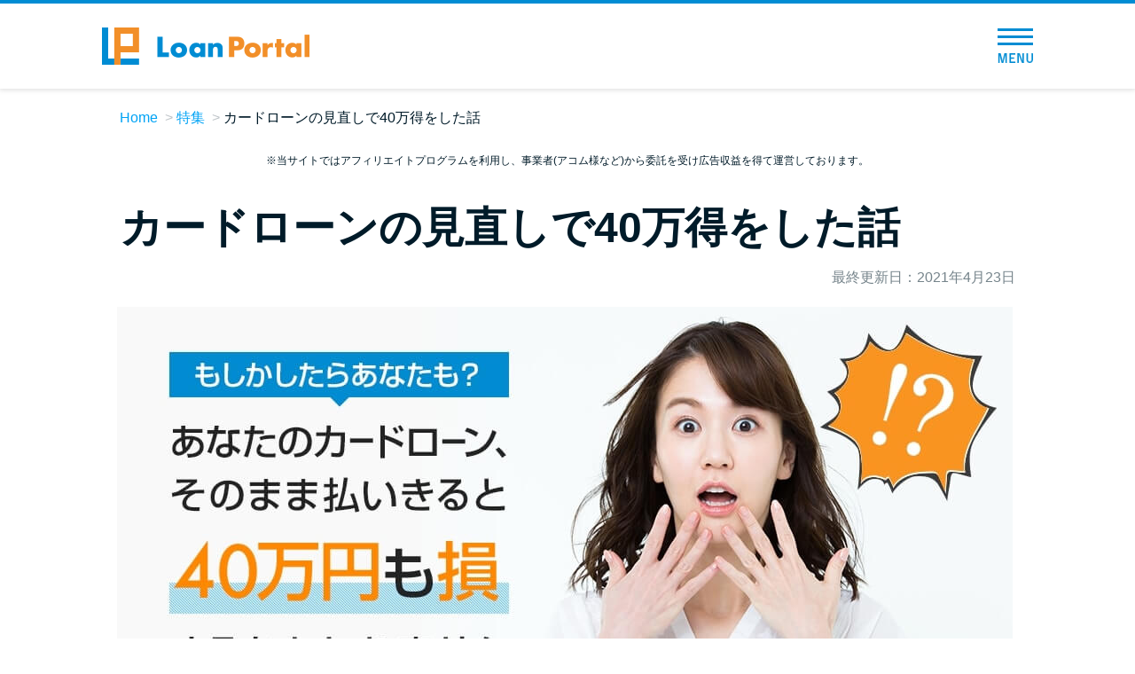

--- FILE ---
content_type: text/html; charset=UTF-8
request_url: https://machineslikeus.com/feature/review/?code=organic&landing=first-bankloan&modal=barezu
body_size: 10277
content:

<!doctype html>
<html lang="ja">
<head>
<meta charset="UTF-8" />
<meta name="viewport" content="width=device-width,initial-scale=1.0,user-scalable=no" />
<meta http-equiv="X-UA-Compatible" content="ie=edge" />
<link rel="icon" href="https://machineslikeus.com/wp-content/themes/btf/favicon.png" />
<link rel="shortcut icon" href="https://machineslikeus.com/wp-content/themes/btf/favicon.png" />
<link rel="canonical" href="https://machineslikeus.com/feature/review/?code=organic" />
<title>カードローンの見直しで40万得をした話 &#8211; Loan Portal（ローンポータル）カードローン28社比較</title>
<meta name='robots' content='max-image-preview:large' />
	<style>img:is([sizes="auto" i], [sizes^="auto," i]) { contain-intrinsic-size: 3000px 1500px }</style>
	<link rel='stylesheet' id='style_css-css' href='https://machineslikeus.com/wp-content/themes/btf/style.css?ver=1764813547' type='text/css' media='all' />
<style id='classic-theme-styles-inline-css' type='text/css'>
/*! This file is auto-generated */
.wp-block-button__link{color:#fff;background-color:#32373c;border-radius:9999px;box-shadow:none;text-decoration:none;padding:calc(.667em + 2px) calc(1.333em + 2px);font-size:1.125em}.wp-block-file__button{background:#32373c;color:#fff;text-decoration:none}
</style>
<style id='global-styles-inline-css' type='text/css'>
:root{--wp--preset--aspect-ratio--square: 1;--wp--preset--aspect-ratio--4-3: 4/3;--wp--preset--aspect-ratio--3-4: 3/4;--wp--preset--aspect-ratio--3-2: 3/2;--wp--preset--aspect-ratio--2-3: 2/3;--wp--preset--aspect-ratio--16-9: 16/9;--wp--preset--aspect-ratio--9-16: 9/16;--wp--preset--color--black: #000000;--wp--preset--color--cyan-bluish-gray: #abb8c3;--wp--preset--color--white: #ffffff;--wp--preset--color--pale-pink: #f78da7;--wp--preset--color--vivid-red: #cf2e2e;--wp--preset--color--luminous-vivid-orange: #ff6900;--wp--preset--color--luminous-vivid-amber: #fcb900;--wp--preset--color--light-green-cyan: #7bdcb5;--wp--preset--color--vivid-green-cyan: #00d084;--wp--preset--color--pale-cyan-blue: #8ed1fc;--wp--preset--color--vivid-cyan-blue: #0693e3;--wp--preset--color--vivid-purple: #9b51e0;--wp--preset--gradient--vivid-cyan-blue-to-vivid-purple: linear-gradient(135deg,rgba(6,147,227,1) 0%,rgb(155,81,224) 100%);--wp--preset--gradient--light-green-cyan-to-vivid-green-cyan: linear-gradient(135deg,rgb(122,220,180) 0%,rgb(0,208,130) 100%);--wp--preset--gradient--luminous-vivid-amber-to-luminous-vivid-orange: linear-gradient(135deg,rgba(252,185,0,1) 0%,rgba(255,105,0,1) 100%);--wp--preset--gradient--luminous-vivid-orange-to-vivid-red: linear-gradient(135deg,rgba(255,105,0,1) 0%,rgb(207,46,46) 100%);--wp--preset--gradient--very-light-gray-to-cyan-bluish-gray: linear-gradient(135deg,rgb(238,238,238) 0%,rgb(169,184,195) 100%);--wp--preset--gradient--cool-to-warm-spectrum: linear-gradient(135deg,rgb(74,234,220) 0%,rgb(151,120,209) 20%,rgb(207,42,186) 40%,rgb(238,44,130) 60%,rgb(251,105,98) 80%,rgb(254,248,76) 100%);--wp--preset--gradient--blush-light-purple: linear-gradient(135deg,rgb(255,206,236) 0%,rgb(152,150,240) 100%);--wp--preset--gradient--blush-bordeaux: linear-gradient(135deg,rgb(254,205,165) 0%,rgb(254,45,45) 50%,rgb(107,0,62) 100%);--wp--preset--gradient--luminous-dusk: linear-gradient(135deg,rgb(255,203,112) 0%,rgb(199,81,192) 50%,rgb(65,88,208) 100%);--wp--preset--gradient--pale-ocean: linear-gradient(135deg,rgb(255,245,203) 0%,rgb(182,227,212) 50%,rgb(51,167,181) 100%);--wp--preset--gradient--electric-grass: linear-gradient(135deg,rgb(202,248,128) 0%,rgb(113,206,126) 100%);--wp--preset--gradient--midnight: linear-gradient(135deg,rgb(2,3,129) 0%,rgb(40,116,252) 100%);--wp--preset--font-size--small: 13px;--wp--preset--font-size--medium: 20px;--wp--preset--font-size--large: 36px;--wp--preset--font-size--x-large: 42px;--wp--preset--spacing--20: 0.44rem;--wp--preset--spacing--30: 0.67rem;--wp--preset--spacing--40: 1rem;--wp--preset--spacing--50: 1.5rem;--wp--preset--spacing--60: 2.25rem;--wp--preset--spacing--70: 3.38rem;--wp--preset--spacing--80: 5.06rem;--wp--preset--shadow--natural: 6px 6px 9px rgba(0, 0, 0, 0.2);--wp--preset--shadow--deep: 12px 12px 50px rgba(0, 0, 0, 0.4);--wp--preset--shadow--sharp: 6px 6px 0px rgba(0, 0, 0, 0.2);--wp--preset--shadow--outlined: 6px 6px 0px -3px rgba(255, 255, 255, 1), 6px 6px rgba(0, 0, 0, 1);--wp--preset--shadow--crisp: 6px 6px 0px rgba(0, 0, 0, 1);}:where(.is-layout-flex){gap: 0.5em;}:where(.is-layout-grid){gap: 0.5em;}body .is-layout-flex{display: flex;}.is-layout-flex{flex-wrap: wrap;align-items: center;}.is-layout-flex > :is(*, div){margin: 0;}body .is-layout-grid{display: grid;}.is-layout-grid > :is(*, div){margin: 0;}:where(.wp-block-columns.is-layout-flex){gap: 2em;}:where(.wp-block-columns.is-layout-grid){gap: 2em;}:where(.wp-block-post-template.is-layout-flex){gap: 1.25em;}:where(.wp-block-post-template.is-layout-grid){gap: 1.25em;}.has-black-color{color: var(--wp--preset--color--black) !important;}.has-cyan-bluish-gray-color{color: var(--wp--preset--color--cyan-bluish-gray) !important;}.has-white-color{color: var(--wp--preset--color--white) !important;}.has-pale-pink-color{color: var(--wp--preset--color--pale-pink) !important;}.has-vivid-red-color{color: var(--wp--preset--color--vivid-red) !important;}.has-luminous-vivid-orange-color{color: var(--wp--preset--color--luminous-vivid-orange) !important;}.has-luminous-vivid-amber-color{color: var(--wp--preset--color--luminous-vivid-amber) !important;}.has-light-green-cyan-color{color: var(--wp--preset--color--light-green-cyan) !important;}.has-vivid-green-cyan-color{color: var(--wp--preset--color--vivid-green-cyan) !important;}.has-pale-cyan-blue-color{color: var(--wp--preset--color--pale-cyan-blue) !important;}.has-vivid-cyan-blue-color{color: var(--wp--preset--color--vivid-cyan-blue) !important;}.has-vivid-purple-color{color: var(--wp--preset--color--vivid-purple) !important;}.has-black-background-color{background-color: var(--wp--preset--color--black) !important;}.has-cyan-bluish-gray-background-color{background-color: var(--wp--preset--color--cyan-bluish-gray) !important;}.has-white-background-color{background-color: var(--wp--preset--color--white) !important;}.has-pale-pink-background-color{background-color: var(--wp--preset--color--pale-pink) !important;}.has-vivid-red-background-color{background-color: var(--wp--preset--color--vivid-red) !important;}.has-luminous-vivid-orange-background-color{background-color: var(--wp--preset--color--luminous-vivid-orange) !important;}.has-luminous-vivid-amber-background-color{background-color: var(--wp--preset--color--luminous-vivid-amber) !important;}.has-light-green-cyan-background-color{background-color: var(--wp--preset--color--light-green-cyan) !important;}.has-vivid-green-cyan-background-color{background-color: var(--wp--preset--color--vivid-green-cyan) !important;}.has-pale-cyan-blue-background-color{background-color: var(--wp--preset--color--pale-cyan-blue) !important;}.has-vivid-cyan-blue-background-color{background-color: var(--wp--preset--color--vivid-cyan-blue) !important;}.has-vivid-purple-background-color{background-color: var(--wp--preset--color--vivid-purple) !important;}.has-black-border-color{border-color: var(--wp--preset--color--black) !important;}.has-cyan-bluish-gray-border-color{border-color: var(--wp--preset--color--cyan-bluish-gray) !important;}.has-white-border-color{border-color: var(--wp--preset--color--white) !important;}.has-pale-pink-border-color{border-color: var(--wp--preset--color--pale-pink) !important;}.has-vivid-red-border-color{border-color: var(--wp--preset--color--vivid-red) !important;}.has-luminous-vivid-orange-border-color{border-color: var(--wp--preset--color--luminous-vivid-orange) !important;}.has-luminous-vivid-amber-border-color{border-color: var(--wp--preset--color--luminous-vivid-amber) !important;}.has-light-green-cyan-border-color{border-color: var(--wp--preset--color--light-green-cyan) !important;}.has-vivid-green-cyan-border-color{border-color: var(--wp--preset--color--vivid-green-cyan) !important;}.has-pale-cyan-blue-border-color{border-color: var(--wp--preset--color--pale-cyan-blue) !important;}.has-vivid-cyan-blue-border-color{border-color: var(--wp--preset--color--vivid-cyan-blue) !important;}.has-vivid-purple-border-color{border-color: var(--wp--preset--color--vivid-purple) !important;}.has-vivid-cyan-blue-to-vivid-purple-gradient-background{background: var(--wp--preset--gradient--vivid-cyan-blue-to-vivid-purple) !important;}.has-light-green-cyan-to-vivid-green-cyan-gradient-background{background: var(--wp--preset--gradient--light-green-cyan-to-vivid-green-cyan) !important;}.has-luminous-vivid-amber-to-luminous-vivid-orange-gradient-background{background: var(--wp--preset--gradient--luminous-vivid-amber-to-luminous-vivid-orange) !important;}.has-luminous-vivid-orange-to-vivid-red-gradient-background{background: var(--wp--preset--gradient--luminous-vivid-orange-to-vivid-red) !important;}.has-very-light-gray-to-cyan-bluish-gray-gradient-background{background: var(--wp--preset--gradient--very-light-gray-to-cyan-bluish-gray) !important;}.has-cool-to-warm-spectrum-gradient-background{background: var(--wp--preset--gradient--cool-to-warm-spectrum) !important;}.has-blush-light-purple-gradient-background{background: var(--wp--preset--gradient--blush-light-purple) !important;}.has-blush-bordeaux-gradient-background{background: var(--wp--preset--gradient--blush-bordeaux) !important;}.has-luminous-dusk-gradient-background{background: var(--wp--preset--gradient--luminous-dusk) !important;}.has-pale-ocean-gradient-background{background: var(--wp--preset--gradient--pale-ocean) !important;}.has-electric-grass-gradient-background{background: var(--wp--preset--gradient--electric-grass) !important;}.has-midnight-gradient-background{background: var(--wp--preset--gradient--midnight) !important;}.has-small-font-size{font-size: var(--wp--preset--font-size--small) !important;}.has-medium-font-size{font-size: var(--wp--preset--font-size--medium) !important;}.has-large-font-size{font-size: var(--wp--preset--font-size--large) !important;}.has-x-large-font-size{font-size: var(--wp--preset--font-size--x-large) !important;}
:where(.wp-block-post-template.is-layout-flex){gap: 1.25em;}:where(.wp-block-post-template.is-layout-grid){gap: 1.25em;}
:where(.wp-block-columns.is-layout-flex){gap: 2em;}:where(.wp-block-columns.is-layout-grid){gap: 2em;}
:root :where(.wp-block-pullquote){font-size: 1.5em;line-height: 1.6;}
</style>
<script type="text/javascript" src="https://machineslikeus.com/wp-content/themes/btf/js/jquery-3.3.1.min.js" id="jquery-js"></script>
<style type="text/css">.broken_link, a.broken_link {
	text-decoration: line-through;
}</style><style type="text/css">
.no-js .native-lazyload-js-fallback {
	display: none;
}
</style>
		
<!-- Google Tag Manager -->
<script>(function(w,d,s,l,i){w[l]=w[l]||[];w[l].push({'gtm.start':
new Date().getTime(),event:'gtm.js'});var f=d.getElementsByTagName(s)[0],
j=d.createElement(s),dl=l!='dataLayer'?'&l='+l:'';j.async=true;j.src=
'https://www.googletagmanager.com/gtm.js?id='+i+dl;f.parentNode.insertBefore(j,f);
})(window,document,'script','dataLayer','GTM-PT5F93K');</script>
<!-- End Google Tag Manager -->


</head>
<body id="feature-review">
  
<!-- Google Tag Manager (noscript) -->
<noscript><iframe src="https://www.googletagmanager.com/ns.html?id=GTM-PT5F93K"
height="0" width="0" style="display:none;visibility:hidden"></iframe></noscript>
<!-- End Google Tag Manager (noscript) -->
  <div id="app">

<div class="l-header">
  <div class="c-header">
    <div class="c-header_inner">
      <div class="c-header_logo">
        <a href="https://machineslikeus.com/?code=organic&landing=first-bankloan&modal=barezu">
          <picture>
            <source srcset="https://machineslikeus.com/wp-content/themes/btf/img/sp_top/logo.webp" type="image/webp">
            <img src="https://machineslikeus.com/wp-content/themes/btf/img/sp_top/logo.png" alt="Loan Portal（ローンポータル）" width="234" height="42" loading="lazy">
          </picture>
        </a>
      </div>

      
                  <!-- <div class="c-header_btn" @click="showHikakuMenu">カードローン比較</div> -->
        
      
      <div class="c-header_menuBtn_wrap" @click="toggleMenu">
        <div class="c-header_menuBtn">
          <span></span>
          <span></span>
          <span></span>
          <div class="c-header_menuBtn_text">
            <img src="https://machineslikeus.com/wp-content/themes/btf/img/sp_top/text_menu.png" alt="MENU" width="50" height="14" loading="lazy">
          </div>
        </div>
      </div>
      <div class="c-header_menu" :class="{ active: menuToggle }">
        <div class="c-header_menu_close" @click="toggleMenu">
          <div class="c-header_menuBtn_wrap active">
            <div class="c-header_menuBtn">
              <span></span>
              <span></span>
              <span></span>
              <div class="c-header_menuBtn_text">
                <img src="https://machineslikeus.com/wp-content/themes/btf/img/sp_top/text_menu.png" alt="MENU" width="50" height="14" loading="lazy">
              </div>
            </div>
          </div>
        </div>
        <ul class="c-header_menu_list">
          <li class="c-header_menu_list_item"><a href="https://machineslikeus.com/?code=organic&landing=first-bankloan&modal=barezu">トップページ</a></li>
          <li class="c-header_menu_list_item typeHead">
            <div class="c-header_menu_list_item_head">おすすめコンテンツ</div>
            <ul>
              <li class="c-header_menu_list_item_child"><a href="https://machineslikeus.com/ranking/overall/?code=organic&landing=first-bankloan&modal=barezu">総合人気ランキング</a></li>
              <li class="c-header_menu_list_item_child"><a href="https://machineslikeus.com/borrow/early/?code=organic&landing=first-bankloan&modal=barezu">とにかくすぐ借りたい方向け</a></li>
              <li class="c-header_menu_list_item_child"><a href="https://machineslikeus.com/borrow/secret/?code=organic&landing=first-bankloan&modal=barezu">バレずに借りたい方向け</a></li>
              <li class="c-header_menu_list_item_child"><a href="https://machineslikeus.com/borrow/anxiety/?code=organic&landing=first-bankloan&modal=barezu">審査が不安な方向け</a></li>
            </ul>
          </li>
          <li class="c-header_menu_list_item typeHead">
            <div class="c-header_menu_list_item_head">便利なコンテンツ</div>
            <ul>
              <li class="c-header_menu_list_item_child"><a href="https://machineslikeus.com/borrowing-diagnosis/?code=organic&landing=first-bankloan&modal=barezu">カードローン診断</a></li>
              <li class="c-header_menu_list_item_child"><a href="https://machineslikeus.com/faq/?code=organic&landing=first-bankloan&modal=barezu">カードローンQ&A</a></li>
            </ul>
          </li>
          <li class="c-header_menu_list_item typeHead">
            <div class="c-header_menu_list_item_head">特集ページ</div>
            <ul>
                              <li class="c-header_menu_list_item_child"><a href="https://machineslikeus.com/feature/libo-or-cardloan/?code=organic&landing=first-bankloan&modal=barezu">リボ払いをそのまま払いきると損！</a></li>
                <li class="c-header_menu_list_item_child"><a href="https://machineslikeus.com/feature/review/?code=organic&landing=first-bankloan&modal=barezu">カードローンの見直しで40万円得した話</a></li>
                            <li class="c-header_menu_list_item_child"><a href="https://machineslikeus.com/fastest-cardloan/?code=organic&landing=first-bankloan&modal=barezu">最速！最短40分で借りられるカードローン</a></li>
              <li class="c-header_menu_list_item_child"><a href="https://machineslikeus.com/feature/?code=organic&landing=first-bankloan&modal=barezu">特集ページ一覧</a></li>
            </ul>
          </li>
          <li class="c-header_menu_list_item typeHead">
            <div class="c-header_menu_list_item_head">種類や特徴で探す</div>
            <ul>
                              <li class="c-header_menu_list_item_child"><a href="https://machineslikeus.com/genre/bank-cardloan/?code=organic&landing=first-bankloan&modal=barezu">銀行カードローンを選ぶべき4つの理由</a></li>
                            <li class="c-header_menu_list_item_child"><a href="https://machineslikeus.com/genre/no-interest-period/?code=organic&landing=first-bankloan&modal=barezu">無利息期間を利用して利息0円でお金を借りる3つのポイント</a></li>
              <li class="c-header_menu_list_item_child"><a href="https://machineslikeus.com/genre/?code=organic&landing=first-bankloan&modal=barezu">種類・特徴別一覧</a></li>
            </ul>
          </li>
          <li class="c-header_menu_list_item typeHead">
            <div class="c-header_menu_list_item_head">その他コラム</div>
            <ul>
              <li class="c-header_menu_list_item_child"><a href="https://machineslikeus.com/article/post-0100/?code=organic&landing=first-bankloan&modal=barezu">今月の家賃払えない…2ヵ月目には解決しないと危険な理由と対処法3つ</a></li>
              <li class="c-header_menu_list_item_child"><a href="https://machineslikeus.com/article/post-0101/?code=organic&landing=first-bankloan&modal=barezu">家賃払えないが強制退去は避けたい…市役所に相談より賢い方法2選</a></li>
              <li class="c-header_menu_list_item_child"><a href="https://machineslikeus.com/article/post-0102/?code=organic&landing=first-bankloan&modal=barezu">街金とは？絶対審査通る？借金に悩む人へ街金をおすすめしない理由</a></li>
              <li class="c-header_menu_list_item_child"><a href="https://machineslikeus.com/article/post-0103/?code=organic&landing=first-bankloan&modal=barezu">質屋でお金を借りるには？年利やシステムをカードローンと比較</a></li>
              <li class="c-header_menu_list_item_child"><a href="https://machineslikeus.com/article/post-0104/?code=organic&landing=first-bankloan&modal=barezu">未成年でもお金を借りられる？学生がお金を借りる方法がある？</a></li>
              <li class="c-header_menu_list_item_child"><a href="https://machineslikeus.com/article/post-0105/?code=organic&landing=first-bankloan&modal=barezu">学生がお金を借りる方法は？親へのバレにくさや将来への影響を解説</a></li>
              <li class="c-header_menu_list_item_child"><a href="https://machineslikeus.com/article/post-0106/?code=organic&landing=first-bankloan&modal=barezu">ソフト闇金とは？悪質な手口には要注意！</a></li>
              <li class="c-header_menu_list_item_child"><a href="https://machineslikeus.com/article/post-0107/?code=organic&landing=first-bankloan&modal=barezu">090金融（闇金）からお金を借りてはいけない理由と借りた場合の対処法</a></li>
              <li class="c-header_menu_list_item_child"><a href="https://machineslikeus.com/article/post-0108/?code=organic&landing=first-bankloan&modal=barezu">申し込みブラックとは?判断の目安や審査に通らない理由</a></li>
              <li class="c-header_menu_list_item_child"><a href="https://machineslikeus.com/article/post-0109/?code=organic&landing=first-bankloan&modal=barezu">ブラックでもお金を借りるには？3つの判断基準と工面法</a></li>
              <li class="c-header_menu_list_item_child"><a href="https://machineslikeus.com/article/post-0110/?code=organic&landing=first-bankloan&modal=barezu">アコムはブラックでも審査に通る？ 自分がブラックか確かめる方法</a></li>
              <li class="c-header_menu_list_item_child"><a href="https://machineslikeus.com/article/post-0111/?code=organic&landing=first-bankloan&modal=barezu">アコムとレイクどっちがいいの？ カードローンの選び方を徹底解説！</a></li>
              <li class="c-header_menu_list_item_child"><a href="https://machineslikeus.com/article/post-0112/?code=organic&landing=first-bankloan&modal=barezu">プロミスの返済方法を徹底解説！ もっとも便利でお得な返済方法はどれ？</a></li>
              <li class="c-header_menu_list_item_child"><a href="https://machineslikeus.com/article/post-0113/?code=organic&landing=first-bankloan&modal=barezu">年収が低い＆他社借入があると落ちる？バンクイックの口コミを分析</a></li>
              <li class="c-header_menu_list_item_child"><a href="https://machineslikeus.com/article/post-0114/?code=organic&landing=first-bankloan&modal=barezu">みずほ銀行カードローンの問い合わせ先とシーン別の問い合わせ方法</a></li>
            </ul>
          </li>
        </ul>
      </div>
    </div>
  </div>
</div>

<ul class="c-breadcrumbs">
  <li class="c-breadcrumbs_item"><a href="https://machineslikeus.com/?code=organic&landing=first-bankloan&modal=barezu">Home</a></li>

            <li class="c-breadcrumbs_item"><a href="https://machineslikeus.com/feature/?code=organic&landing=first-bankloan&modal=barezu">特集</a></li>
      
            <li class="c-breadcrumbs_item">カードローンの見直しで40万得をした話</li>
      
</ul>
<section class="c-note">
	<div class="c-note_inner">
		<p class="c-note_text is-dark-main">
			※当サイトではアフィリエイトプログラムを利用し、事業者(アコム様など)から委託を受け広告収益を得て運営しております。
		</p>
	</div>
</section>
<article class="review article-container">
  <div class="container">
    <div class="heading-top">
      <h1 class="heading-top_title">カードローンの見直しで40万得をした話</h1>
      <div class="heading-top_updateDate">最終更新日：2021年4月23日</div>
    </div>
  </div>
  <h1 class="mv-heading-article">
    <picture>
      <source media="(max-width: 767px)" srcset="/wp-content/themes/btf/img/review/mv.jpg"><img decoding="async" class="mv native-lazyload-js-fallback" src="https://machineslikeus.com/wp-content/plugins/native-lazyload/assets/images/placeholder.svg" alt="あなたのカードローン、そのまま払いきると40万円も損するかもしれません" loading="lazy" data-src="/wp-content/themes/btf/img/review/mv-pc.jpg"><noscript><img loading="lazy" decoding="async" class="mv" src="/wp-content/themes/btf/img/review/mv-pc.jpg" alt="あなたのカードローン、そのまま払いきると40万円も損するかもしれません"></noscript></picture>
  </h1>
  <div class="container">
    <p class="heading-top_lead">「急な出費で、よく調べずにカードローンを選んだ」<br>「とりあえずCMで見たことのあるカードローンを選んだ」<br>「近くに店舗があるという理由でカードローンを選んだ」</p>
    <p class="heading-top_lead"><span class="heading-top_leadBold">こんな理由でカードローンを選んだ方は、見直さないと<span class="heading-top_leadYellowBold">40万円も</span>損するかもしれません。</span></p>
  </div>
  <div class="review-article">
    <div class="container">
      <section class="common-article">
        <div class="article-heading">
          <h2 class="article-heading_text">カードローンで40万円損する理由</h2>
        </div>
        <div class="common-article_lead">
          <p class="common-article_leadText">カードローンには<span class="common-article_leadTextBold">銀行カードローンと消費者金融カードローン</span>の二種類があります。</p>
          <p class="common-article_leadText">実は、銀行カードローンと消費者金融カードローンの金利は、<span class="common-article_leadTextBold">最大で<span class="common-article_leadTextYellowBold">10倍も</span>異なります。<br>そのため同じ金額を借りても、総返済額に<span class="common-article_leadTextYellowBold">何十万円</span>もの差が生じてしまいます。</span></p>
        </div>
      </section>
      <section class="common-article">
        <div class="article-heading">
          <h2 class="article-heading_text">カードローンで損しないために見直す方法</h2>
        </div>
        <div class="common-article_lead">
          <p class="common-article_leadText">消費者金融のカードローンを借りている方は、<span class="common-article_leadTextYellowBold">銀行のカードローンに見直す</span>ことで<span class="common-article_leadTextYellowBold">利息を安く抑えられます。</span></p>
          <p class="common-article_leadText">例えば、すでに消費者金融のカードローンで80万円を借りている場合、銀行カードローンに見直せば、利息を<span class="common-article_leadTextYellowBold">約40万円</span>抑えることができます。</p>
          <div class="graph-wrap">
            <figure class="common-article_graph">
              <picture>
                <source media="(max-width: 767px)" srcset="/wp-content/themes/btf/img/review/graph01.png"><img decoding="async" src="https://machineslikeus.com/wp-content/plugins/native-lazyload/assets/images/placeholder.svg" alt="支払う利息" loading="lazy" class="native-lazyload-js-fallback" data-src="/wp-content/themes/btf/img/review/graph01-pc.png"><noscript><img loading="lazy" decoding="async" src="/wp-content/themes/btf/img/review/graph01-pc.png" alt="支払う利息"></noscript></picture>
            </figure>
            <figure class="common-article_graph">
              <picture>
                <source media="(max-width: 767px)" srcset="/wp-content/themes/btf/img/review/graph02.png"><img decoding="async" src="https://machineslikeus.com/wp-content/plugins/native-lazyload/assets/images/placeholder.svg" alt="支払い終わるまでの期間" loading="lazy" class="native-lazyload-js-fallback" data-src="/wp-content/themes/btf/img/review/graph02-pc.png"><noscript><img loading="lazy" decoding="async" src="/wp-content/themes/btf/img/review/graph02-pc.png" alt="支払い終わるまでの期間"></noscript></picture>
            </figure><small class="graph-wrap_annotation">※80万円を借りた場合の金利の比較（消費者金融:18.0% 銀行銀行カードローン :1.8%）</small>
          </div>
          <p class="common-article_leadText">低金利の銀行カードローンに見直すと、利息が10/1に!<br>さらに、利息を抑えられる分、<span class="common-article_leadTextBold">完済までの期間も<span class="common-article_leadTextYellowBold">約2年</span>短くできます。</span></p>
        </div>
      </section>
      <section class="common-article">
        <div class="article-heading">
          <h2 class="article-heading_text">銀行カードローンを選ぶべき3つの理由</h2>
        </div>
        <div class="common-article_lead">
          <p class="common-article_leadText">無利息期間とは、新たに申し込んでくれた方に「積極的にお金を借りてほしい！」と考えてカードローン会社が提供しているサービスです。そのため、<span class="common-article_leadTextYellowBold">過去に同じカードローン会社からお金を借りたことがある人は、無利息期間の対象外</span>となります。過去に1度でも借り入れをしたことがある方は、同じ会社に申し込まないように注意しましょう。</p>
          <div class="article-heading-mid article-heading-mid--balloon-above">
            <div class="article-heading-mid_balloon article-heading-mid_balloon--above-orange"><span class="article-heading-mid_balloon-text">POINT</span></div>
            <h3 class="article-heading-mid_text">銀行カードローンの審査に通る可能性を高くできる</h3>
          </div>
          <div class="common-article_lead">
            <p class="common-article_leadText"><span class="common-article_leadTextBold">預金や給与振込のために使っている銀行口座があれば、その銀行のカードローンに申し込むことで、審査に通る可能性が高くなります。</span><br>(例えば、みずほ銀行の口座をお持ちの方は、みずほ銀行カードローンに申し込むといいでしょう)</p>
            <p class="common-article_leadText">なぜなら銀行は「万が一、返済が滞った時には預金を差し押さえることができる」ためです。<br>また、銀行にとって「給与振込のある顧客」は安定して預金があると見なされるため、審査で有利に働きます。</p>
          </div>
          <div class="article-heading-mid article-heading-mid--balloon-above">
            <div class="article-heading-mid_balloon article-heading-mid_balloon--above-orange"><span class="article-heading-mid_balloon-text">POINT</span></div>
            <h3 class="article-heading-mid_text">最短翌日から融資可能</h3>
          </div>
          <div class="common-article_lead">
            <p class="common-article_leadText">すでに銀行口座をお持ちの方は、その<span class="common-article_leadTextBold">キャッシュカードにカードローンの機能を付け加えられる</span>ものもあるので、<span class="common-article_leadTextBold">カードの発行を待つ必要はありません。</span></p>
          </div>
          <div class="article-heading-mid article-heading-mid--balloon-above">
            <div class="article-heading-mid_balloon article-heading-mid_balloon--above-orange"><span class="article-heading-mid_balloon-text">POINT</span></div>
            <h3 class="article-heading-mid_text">家族にバレる心配がない</h3>
          </div>
          <div class="common-article_lead">
            <p class="common-article_leadText">銀行によっても異なりますが、銀行のATMだけでなく、<span class="common-article_leadTextBold">全国のローソンやセブンイレブンなどの</span>コンビニATMでも返済ができます。<br><span class="common-article_leadTextBold">預金の引き出しや預け入れをするのと同じ感覚</span>でカードローンの借り入れ・返済が行えるので、<span class="common-article_leadTextBold">家族や友人にバレる心配がありません。</span></p>
          </div>
        </div>
      </section>		
    </div>
  </div>
</article>

<div class="c-ankenHeading">
  <div class="c-ankenHeading_inner">
    <div class="c-ankenHeading_sub">見直しにオススメ！</div>
    <div class="c-ankenHeading_main">厳選銀行カードローン1選</div>
  </div>
</div>
<section class="u-spContent">
  <div class="c-spAnken">
    <ul class="c-spAnken_list">
      


			<li id="ji_hikakuItem_mufj" class="c-spAnken_list_item">
	
		<div class="c-spAnken_list_item_box">
			<div class="c-spAnken_list_item_box_title">
				<a href="https://machineslikeus.com/links/r-mufj/?code=organic-cvpage_no.1_loanportal_first-bankloan_review-parts_title1-modal_barezu" target="_blank">
					バンクイック				</a>
			</div>
			<div class="c-spAnken_list_item_box_main">
				<div class="c-spAnken_list_item_box_main_left">
					<div class="c-spAnken_list_item_box_main_img">
						<a href="https://machineslikeus.com/links/r-mufj/?code=organic-cvpage_no.1_loanportal_first-bankloan_review-parts_img1-modal_barezu" target="_blank">
							<img fetchpriority="high" decoding="async" src="https://machineslikeus.com/wp-content/plugins/native-lazyload/assets/images/placeholder.svg" alt="バンクイック" width="300" height="250" loading="lazy" class="native-lazyload-js-fallback" data-src="https://machineslikeus.com/wp-content/uploads/ufj_300x250_02-2.png"><noscript><img loading="lazy" fetchpriority="high" decoding="async" src="https://machineslikeus.com/wp-content/uploads/ufj_300x250_02-2.png" alt="バンクイック" width="300" height="250"></noscript>						</a>
					</div>
											<div class="c-spAnken_list_item_box_main_jisseki_text_wrap">
							<div class="c-spAnken_list_item_box_main_jisseki_text">申込実績<span class="c-spAnken_list_item_box_main_jisseki_text_number">33,674</span>件</div>
						</div>
									</div>
				<div class="c-spAnken_list_item_box_main_right">
					<div class="c-spAnken_list_item_box_ichioshi">
						<div class="c-spAnken_list_item_box_ichioshi_title"><span>イチオシPoint</span></div>
													<div class="c-spAnken_list_item_box_ichioshi_text">三菱UFJ銀行の口座がなくてもお申込可能！</div>
											</div>
					<table class="c-spAnken_list_item_box_table">
						<tr>
							<th>金利</th>
							<th>限度額</th>
							<th>審査時間</th>
						</tr>
						<tr>
							<td style="background-image: url('https://machineslikeus.com/wp-content/themes/btf/img/sp_top/icon_double_circle.png');">年1.4%～年14.6%</td>
							<td style="background-image: url('https://machineslikeus.com/wp-content/themes/btf/img/sp_top/icon_circle.png');">最大800万円</td>
							<td style="background-image: url('https://machineslikeus.com/wp-content/themes/btf/img/sp_top/icon_double_circle.png');">最短当日</td>
						</tr>
						<tr>
							<th>融資時間</th>
							<th>Web完結審査</th>
							<th>郵送物ナシ</th>
						</tr>
						<tr>
							<td style="background-image: url('https://machineslikeus.com/wp-content/themes/btf/img/sp_top/icon_circle.png');">最短翌日</td>
							<td style="background-image: url('https://machineslikeus.com/wp-content/themes/btf/img/sp_top/icon_circle.png');">可</td>
							<td style="background-image: url('https://machineslikeus.com/wp-content/themes/btf/img/sp_top/icon_circle.png');">可※</td>
						</tr>
						<tr>
							<th colspan="3">利用可能コンビニ</th>
						</tr>
						<tr>
							<td colspan="3" class="c-spAnken_list_item_box_table_convenience">
								<picture><source srcset="https://machineslikeus.com/wp-content/themes/btf/img/sp_top/atm_lawson.webp" type="image/webp" alt="ローソン"><img decoding="async" src="https://machineslikeus.com/wp-content/plugins/native-lazyload/assets/images/placeholder.svg" alt="ローソン" width="23" height="23" loading="lazy" class="native-lazyload-js-fallback" data-src="https://machineslikeus.com/wp-content/themes/btf/img/sp_top/atm_lawson.png"><noscript><img loading="lazy" decoding="async" src="https://machineslikeus.com/wp-content/themes/btf/img/sp_top/atm_lawson.png" alt="ローソン" width="23" height="23" loading="lazy"></noscript></picture><picture><source srcset="https://machineslikeus.com/wp-content/themes/btf/img/sp_top/atm_seven.webp" type="image/webp" alt="セブンイレブン"><img decoding="async" src="https://machineslikeus.com/wp-content/plugins/native-lazyload/assets/images/placeholder.svg" alt="セブンイレブン" width="23" height="23" loading="lazy" class="native-lazyload-js-fallback" data-src="https://machineslikeus.com/wp-content/themes/btf/img/sp_top/atm_seven.png"><noscript><img loading="lazy" decoding="async" src="https://machineslikeus.com/wp-content/themes/btf/img/sp_top/atm_seven.png" alt="セブンイレブン" width="23" height="23" loading="lazy"></noscript></picture><picture><source srcset="https://machineslikeus.com/wp-content/themes/btf/img/sp_top/atm_enet.webp" type="image/webp" alt="Enet"><img decoding="async" src="https://machineslikeus.com/wp-content/plugins/native-lazyload/assets/images/placeholder.svg" alt="Enet" width="23" height="23" loading="lazy" class="native-lazyload-js-fallback" data-src="https://machineslikeus.com/wp-content/themes/btf/img/sp_top/atm_enet.png"><noscript><img loading="lazy" decoding="async" src="https://machineslikeus.com/wp-content/themes/btf/img/sp_top/atm_enet.png" alt="Enet" width="23" height="23" loading="lazy"></noscript></picture>							</td>
						</tr>
					</table>
											<div class="c-spAnken_list_item_box_caution">※マイナンバーカードによるIC認証を実施する場合、カードレスでのお取り引きも可能です。<br />
</div>
									</div>
			</div>

			<div class="c-spAnken_list_item_box_cvGroup">

									<a href="https://machineslikeus.com/detail/mufj/?code=organic&landing=first-bankloan&modal=barezu" class="c-spAnken_list_item_box_cvGroup_detailBtn" target="_blank">口コミを見る（9件）</a>
								<a href="https://machineslikeus.com/links/r-mufj/?code=organic-cvpage_no.1_loanportal_first-bankloan_review-parts_btn1-modal_barezu" class="c-spAnken_list_item_box_cvGroup_linkBtn" target="_blank">
					<span class="c-spAnken_list_item_box_cvGroup_linkBtn_main">公式ページで詳細を見る</span>
					<span class="c-spAnken_list_item_box_cvGroup_linkBtn_sub">3分程で読めます。</span>
				</a>
			</div>

			<div class="c-spAnken_list_item_box_company">
				Promotion by 三菱UFJ銀行			</div>
		</div>
	</li>


    </ul>
  </div>
</section>




  <div class="p-bottomContent">
    

  <div class="c-pcLowerNav u-pcContent">
    <h3 class="c-pcHead">あなたのこだわりに合ったカードローンを見つけるなら！<br>条件別おすすめカードローン特集</h3>
    <div class="c-pcLowerNav_boxWrap">
      <div class="c-pcLowerNav_box">
        <a href="https://machineslikeus.com/genre/holiday-examination-ok/?code=organic&landing=first-bankloan&modal=barezu">
          <div class="c-pcLowerNav_box_head">休日でも利用可能</div>
          <div class="c-pcLowerNav_box_inner">
            <div class="c-pcLowerNav_box_title type02">土日審査も<br>可能なカードローン</div>
            <div class="c-pcLowerNav_box_text">どうしても土日にお金が必要になってしまったときに、消費者金融と銀行カードローンのどちらが良いのか？土日中にお金を借りるためには、どうしたらよいのか？借り入れに向いている理由をご紹介します。</div>
          </div>
        </a>
      </div>
      <div class="c-pcLowerNav_box">
        <a href="https://machineslikeus.com/genre/no-interest-period/?code=organic&landing=first-bankloan&modal=barezu">
          <div class="c-pcLowerNav_box_head">初めての方限定</div>
          <div class="c-pcLowerNav_box_inner">
            <div class="c-pcLowerNav_box_title type03">無利息期間がある<br>カードローン</div>
            <div class="c-pcLowerNav_box_text">無利息期間とは、カードローン会社が指定した期間内に完済すれば利息が0円で済むサービスのことです。確実に利息0円で借りるために気をつけなければならないポイントをご紹介します。</div>
          </div>
        </a>
      </div>
      <div class="c-pcLowerNav_box">
          <a href="https://machineslikeus.com/genre/for-woman/?code=organic&landing=first-bankloan&modal=barezu">
            <div class="c-pcLowerNav_box_head">女性向けカードローン</div>
            <div class="c-pcLowerNav_box_inner">
              <div class="c-pcLowerNav_box_title type04">女性でも安心<br>カードローン</div>
              <div class="c-pcLowerNav_box_text">女性でも安心にお金を借りたい、どうやって相談したらいいのかわからない。不安を解消して、安心して利用できる理由をご紹介します。</div>
            </div>
          </a>
        </div>
    </div>
    <transition name="fade">
      <div class="c-pcLowerNav_boxWrap" v-show="pcLowerNavToggle">
        <div class="c-pcLowerNav_box">
          <a href="https://machineslikeus.com/genre/part-time-ok/?code=organic&landing=first-bankloan&modal=barezu">
            <div class="c-pcLowerNav_box_head">パート・アルバイトOK</div>
            <div class="c-pcLowerNav_box_inner">
              <div class="c-pcLowerNav_box_title type05">パート・アルバイトでも<br>安心カードローン</div>
              <div class="c-pcLowerNav_box_text">安定した収入があれば審査に通ることは可能ですが、審査に厳しい会社もあります。消費者金融の３つの魅力をご紹介します</div>
            </div>
          </a>
        </div>
                  <div class="c-pcLowerNav_box">
            <a href="https://machineslikeus.com/genre/bank-cardloan/?code=organic&landing=first-bankloan&modal=barezu">
              <div class="c-pcLowerNav_box_head">金利を低く抑えたい方</div>
              <div class="c-pcLowerNav_box_inner">
                <div class="c-pcLowerNav_box_title type06">高額融資も可能<br>銀行カードローン</div>
                <div class="c-pcLowerNav_box_text">銀行カードローンが向いている人の３つの特徴をご紹介します。金利を低く抑えたい方は必見です。</div>
              </div>
            </a>
          </div>
              </div>
    </transition>
    <!-- <div class="c-pcLowerNav_btn" @click="togglePcLowerNav" :class="{ active: pcLowerNavToggle }">
      <div class="c-pcLowerNav_btn_text">
        <span v-if="!pcLowerNavToggle" v-cloak>さらに表示する</span>
        <span v-else v-cloak>表示数を戻す</span>
      </div>
      <div class="c-pcLowerNav_btn_toggle_wrap">
        <div class="c-pcLowerNav_btn_toggle">
          <span></span>
          <span></span>
        </div>
      </div>
    </div> -->
  </div>
  <div class="gtm-common_pcOsusumeEnd"></div>

  </div>





  <div class="p-bottomContent">
    

  <div class="c-pcLowerNav u-pcContent">
    <h3 class="c-pcHead">あなたのこだわりに合ったカードローンを見つけるなら！<br>条件別おすすめカードローン特集</h3>
    <div class="c-pcLowerNav_boxWrap">
      <div class="c-pcLowerNav_box">
        <a href="https://machineslikeus.com/genre/holiday-examination-ok/?code=organic&landing=first-bankloan&modal=barezu">
          <div class="c-pcLowerNav_box_head">休日でも利用可能</div>
          <div class="c-pcLowerNav_box_inner">
            <div class="c-pcLowerNav_box_title type02">土日審査も<br>可能なカードローン</div>
            <div class="c-pcLowerNav_box_text">どうしても土日にお金が必要になってしまったときに、消費者金融と銀行カードローンのどちらが良いのか？土日中にお金を借りるためには、どうしたらよいのか？借り入れに向いている理由をご紹介します。</div>
          </div>
        </a>
      </div>
      <div class="c-pcLowerNav_box">
        <a href="https://machineslikeus.com/genre/no-interest-period/?code=organic&landing=first-bankloan&modal=barezu">
          <div class="c-pcLowerNav_box_head">初めての方限定</div>
          <div class="c-pcLowerNav_box_inner">
            <div class="c-pcLowerNav_box_title type03">無利息期間がある<br>カードローン</div>
            <div class="c-pcLowerNav_box_text">無利息期間とは、カードローン会社が指定した期間内に完済すれば利息が0円で済むサービスのことです。確実に利息0円で借りるために気をつけなければならないポイントをご紹介します。</div>
          </div>
        </a>
      </div>
      <div class="c-pcLowerNav_box">
          <a href="https://machineslikeus.com/genre/for-woman/?code=organic&landing=first-bankloan&modal=barezu">
            <div class="c-pcLowerNav_box_head">女性向けカードローン</div>
            <div class="c-pcLowerNav_box_inner">
              <div class="c-pcLowerNav_box_title type04">女性でも安心<br>カードローン</div>
              <div class="c-pcLowerNav_box_text">女性でも安心にお金を借りたい、どうやって相談したらいいのかわからない。不安を解消して、安心して利用できる理由をご紹介します。</div>
            </div>
          </a>
        </div>
    </div>
    <transition name="fade">
      <div class="c-pcLowerNav_boxWrap" v-show="pcLowerNavToggle">
        <div class="c-pcLowerNav_box">
          <a href="https://machineslikeus.com/genre/part-time-ok/?code=organic&landing=first-bankloan&modal=barezu">
            <div class="c-pcLowerNav_box_head">パート・アルバイトOK</div>
            <div class="c-pcLowerNav_box_inner">
              <div class="c-pcLowerNav_box_title type05">パート・アルバイトでも<br>安心カードローン</div>
              <div class="c-pcLowerNav_box_text">安定した収入があれば審査に通ることは可能ですが、審査に厳しい会社もあります。消費者金融の３つの魅力をご紹介します</div>
            </div>
          </a>
        </div>
                  <div class="c-pcLowerNav_box">
            <a href="https://machineslikeus.com/genre/bank-cardloan/?code=organic&landing=first-bankloan&modal=barezu">
              <div class="c-pcLowerNav_box_head">金利を低く抑えたい方</div>
              <div class="c-pcLowerNav_box_inner">
                <div class="c-pcLowerNav_box_title type06">高額融資も可能<br>銀行カードローン</div>
                <div class="c-pcLowerNav_box_text">銀行カードローンが向いている人の３つの特徴をご紹介します。金利を低く抑えたい方は必見です。</div>
              </div>
            </a>
          </div>
              </div>
    </transition>
    <!-- <div class="c-pcLowerNav_btn" @click="togglePcLowerNav" :class="{ active: pcLowerNavToggle }">
      <div class="c-pcLowerNav_btn_text">
        <span v-if="!pcLowerNavToggle" v-cloak>さらに表示する</span>
        <span v-else v-cloak>表示数を戻す</span>
      </div>
      <div class="c-pcLowerNav_btn_toggle_wrap">
        <div class="c-pcLowerNav_btn_toggle">
          <span></span>
          <span></span>
        </div>
      </div>
    </div> -->
  </div>
  <div class="gtm-common_pcOsusumeEnd"></div>

  </div>


<div class="gtm-common_footer"></div>
<div class="l-footer">

	
		<div class="c-pcFooter">
			<div class="u-pcContent">
				<div class="c-pcFooter_box">
											<div class="textwidget custom-html-widget"><p>当サイトの口コミ・ランキングは、以下の調査内容により算出された評価点に基づいています。<br>※2020年7月現在の実績です</p>
<dl id="ji_survey" class="is-active">
	<dt>【調査概要】</dt>
	<dd>
		<ul>
			<li>・調査企画：株式会社キュービック　メディア第一事業部　カードローンチーム</li>
			<li>・調査目的：カードローンサービスをユーザー評価に基づいて紹介するため</li>
			<li>・調査方法：株式会社ポップインサイトによるインターネットリサーチ</li>
			<li>・調査対象：ポップインサイトのガイドモニタの内、カードローンを利用中または過去に利用したことのあるユーザー</li>
			<li>・有効回答数=1,911</li>
			<li>・調査期間：2020/05/26～2020/06/02</li>
			<li>・質問項目：各カードローン会社の「総合的に判断した満足度」について5段階で教えてください。</li>
			<li>・評価点数算出方法：評価点数は以下を乗算 とても良い＝5点 良い＝4点 ふつう＝3点 悪い＝2点 とても悪い＝1点</li>
		</ul>
		<a href="/wp-content/uploads/Ranking_Survey_2020.pdf" target="_blank">調査の詳細はこちら</a>
	</dd>
</dl></div>									</div>
			</div>
		</div>
		<div class="c-pcFooter_bottom">
			<div class="u-pcContent">
				<ul class="c-pcFooter_bottom_navList">
					<li class="c-pcFooter_bottom_navList_item"><a href="https://machineslikeus.com/company/?code=organic&landing=first-bankloan&modal=barezu" target="_blank">運営者情報</a></li>
					<li class="c-pcFooter_bottom_navList_item"><a href="https://cuebic.co.jp/privacy/" target="_blank">プライバシーポリシー</a></li>
					<li class="c-pcFooter_bottom_navList_item"><a href="https://machineslikeus.com/terms-of-service/?code=organic&landing=first-bankloan&modal=barezu" target="_blank">利用規約</a></li>
					<li class="c-pcFooter_bottom_navList_item"><a href="https://cuebic.co.jp/cookie/" target="_blank">外部送信ポリシー</a></li>
				</ul>
				<div class="c-pcFooter_bottom_copyright">©Loan Portal</div>
			</div>
		</div>

	
</div>
  <!-- <hikaku ref="hikakuComponent"></hikaku> -->

</div>

<script type="speculationrules">
{"prefetch":[{"source":"document","where":{"and":[{"href_matches":"\/*"},{"not":{"href_matches":["\/wp-*.php","\/wp-admin\/*","\/wp-content\/uploads\/*","\/wp-content\/*","\/wp-content\/plugins\/*","\/wp-content\/themes\/btf\/*","\/*\\?(.+)"]}},{"not":{"selector_matches":"a[rel~=\"nofollow\"]"}},{"not":{"selector_matches":".no-prefetch, .no-prefetch a"}}]},"eagerness":"conservative"}]}
</script>
<script type="text/javascript">
( function() {
	var nativeLazyloadInitialize = function() {
		var lazyElements, script;
		if ( 'loading' in HTMLImageElement.prototype ) {
			lazyElements = [].slice.call( document.querySelectorAll( '.native-lazyload-js-fallback' ) );
			lazyElements.forEach( function( element ) {
				if ( ! element.dataset.src ) {
					return;
				}
				element.src = element.dataset.src;
				delete element.dataset.src;
				if ( element.dataset.srcset ) {
					element.srcset = element.dataset.srcset;
					delete element.dataset.srcset;
				}
				if ( element.dataset.sizes ) {
					element.sizes = element.dataset.sizes;
					delete element.dataset.sizes;
				}
				element.classList.remove( 'native-lazyload-js-fallback' );
			} );
		} else if ( ! document.querySelector( 'script#native-lazyload-fallback' ) ) {
			script = document.createElement( 'script' );
			script.id = 'native-lazyload-fallback';
			script.type = 'text/javascript';
			script.src = 'https://machineslikeus.com/wp-content/plugins/native-lazyload/assets/js/lazyload.js';
			script.defer = true;
			document.body.appendChild( script );
		}
	};
	if ( document.readyState === 'complete' || document.readyState === 'interactive' ) {
		nativeLazyloadInitialize();
	} else {
		window.addEventListener( 'DOMContentLoaded', nativeLazyloadInitialize );
	}
}() );
</script>
		<script type="text/javascript" src="https://machineslikeus.com/wp-content/themes/btf/js/bundle.js" id="bundle-js"></script>
<script type="text/javascript" defer src="https://machineslikeus.com/wp-content/themes/btf/js/modernizr-custom.js" id="modernizr-js"></script>
<script type="text/javascript" defer src="https://machineslikeus.com/wp-content/themes/btf/js/jquery.cookie.js" id="cookie-js"></script>
<script type="text/javascript" defer src="https://machineslikeus.com/wp-content/themes/btf/js/loading.js" id="loading-js"></script>




</body>
</html>


--- FILE ---
content_type: image/svg+xml
request_url: https://machineslikeus.com/wp-content/themes/btf/img/sp_top/icon_twinkle.svg
body_size: 1138
content:
<svg xmlns="http://www.w3.org/2000/svg" width="33.173" height="23.828" viewBox="0 0 33.173 23.828">
  <g id="グループ_15" data-name="グループ 15" transform="translate(-202.145 -100)">
    <path id="パス_8" data-name="パス 8" d="M77.269,354.7a13.753,13.753,0,0,1-3.038,6.512,13.761,13.761,0,0,1-6.511,3.039,13.752,13.752,0,0,1,6.511,3.039,13.746,13.746,0,0,1,3.04,6.511,13.744,13.744,0,0,1,3.039-6.512,13.756,13.756,0,0,1,6.51-3.04,13.745,13.745,0,0,1-6.511-3.038A13.746,13.746,0,0,1,77.269,354.7Z" transform="translate(134.425 -254.702)" fill="#ffff53"/>
    <path id="パス_9" data-name="パス 9" d="M73.075,354.7a7.713,7.713,0,0,1-1.7,3.652,7.717,7.717,0,0,1-3.651,1.7,7.712,7.712,0,0,1,3.651,1.7,7.709,7.709,0,0,1,1.705,3.652,7.708,7.708,0,0,1,1.7-3.652,7.715,7.715,0,0,1,3.651-1.7,7.708,7.708,0,0,1-3.651-1.7A7.709,7.709,0,0,1,73.075,354.7Z" transform="translate(156.886 -241.587)" fill="#ffff53"/>
  </g>
</svg>
